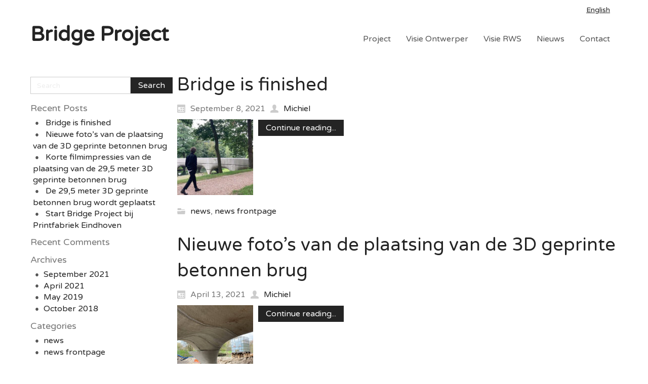

--- FILE ---
content_type: text/html; charset=UTF-8
request_url: https://www.bridgeproject.nl/author/michieladmin/
body_size: 12029
content:
<!DOCTYPE html>
<html dir="ltr" lang="en">
<head>
    <meta charset="UTF-8" />
    
    <link rel="pingback" href="https://www.bridgeproject.nl/xmlrpc.php" />
    <script>
    var themeHasJQuery = !!window.jQuery;
</script>
<script src="https://www.bridgeproject.nl/wp-content/themes/michiel2/jquery.js?ver=1.0.458"></script>
<script>
    window._$ = jQuery.noConflict(themeHasJQuery);
</script>
    <meta name="viewport" content="width=device-width, initial-scale=1.0">
<!--[if lte IE 9]>
<link rel="stylesheet" type="text/css" href="https://www.bridgeproject.nl/wp-content/themes/michiel2/layout.ie.css" />
<script src="https://www.bridgeproject.nl/wp-content/themes/michiel2/layout.ie.js"></script>
<![endif]-->
<link class="" href='//fonts.googleapis.com/css?family=Open+Sans:300,300italic,regular,italic,600,600italic,700,700italic,800,800italic|Varela+Round:regular&subset=latin' rel='stylesheet' type='text/css'>
<script src="https://www.bridgeproject.nl/wp-content/themes/michiel2/layout.core.js"></script>
<script src="https://www.bridgeproject.nl/wp-content/themes/michiel2/CloudZoom.js?ver=1.0.458" type="text/javascript"></script>
    
    <title>Michiel &#8211; Bridge Project</title>
<meta name='robots' content='max-image-preview:large' />
	<style>img:is([sizes="auto" i], [sizes^="auto," i]) { contain-intrinsic-size: 3000px 1500px }</style>
	<link rel="alternate" type="application/rss+xml" title="Bridge Project &raquo; Feed" href="https://www.bridgeproject.nl/feed/" />
<link rel="alternate" type="application/rss+xml" title="Bridge Project &raquo; Comments Feed" href="https://www.bridgeproject.nl/comments/feed/" />
<link rel="alternate" type="application/rss+xml" title="Bridge Project &raquo; Posts by Michiel Feed" href="https://www.bridgeproject.nl/author/michieladmin/feed/" />
<script type="text/javascript">
/* <![CDATA[ */
window._wpemojiSettings = {"baseUrl":"https:\/\/s.w.org\/images\/core\/emoji\/16.0.1\/72x72\/","ext":".png","svgUrl":"https:\/\/s.w.org\/images\/core\/emoji\/16.0.1\/svg\/","svgExt":".svg","source":{"concatemoji":"https:\/\/www.bridgeproject.nl\/wp-includes\/js\/wp-emoji-release.min.js?ver=6.8.3"}};
/*! This file is auto-generated */
!function(s,n){var o,i,e;function c(e){try{var t={supportTests:e,timestamp:(new Date).valueOf()};sessionStorage.setItem(o,JSON.stringify(t))}catch(e){}}function p(e,t,n){e.clearRect(0,0,e.canvas.width,e.canvas.height),e.fillText(t,0,0);var t=new Uint32Array(e.getImageData(0,0,e.canvas.width,e.canvas.height).data),a=(e.clearRect(0,0,e.canvas.width,e.canvas.height),e.fillText(n,0,0),new Uint32Array(e.getImageData(0,0,e.canvas.width,e.canvas.height).data));return t.every(function(e,t){return e===a[t]})}function u(e,t){e.clearRect(0,0,e.canvas.width,e.canvas.height),e.fillText(t,0,0);for(var n=e.getImageData(16,16,1,1),a=0;a<n.data.length;a++)if(0!==n.data[a])return!1;return!0}function f(e,t,n,a){switch(t){case"flag":return n(e,"\ud83c\udff3\ufe0f\u200d\u26a7\ufe0f","\ud83c\udff3\ufe0f\u200b\u26a7\ufe0f")?!1:!n(e,"\ud83c\udde8\ud83c\uddf6","\ud83c\udde8\u200b\ud83c\uddf6")&&!n(e,"\ud83c\udff4\udb40\udc67\udb40\udc62\udb40\udc65\udb40\udc6e\udb40\udc67\udb40\udc7f","\ud83c\udff4\u200b\udb40\udc67\u200b\udb40\udc62\u200b\udb40\udc65\u200b\udb40\udc6e\u200b\udb40\udc67\u200b\udb40\udc7f");case"emoji":return!a(e,"\ud83e\udedf")}return!1}function g(e,t,n,a){var r="undefined"!=typeof WorkerGlobalScope&&self instanceof WorkerGlobalScope?new OffscreenCanvas(300,150):s.createElement("canvas"),o=r.getContext("2d",{willReadFrequently:!0}),i=(o.textBaseline="top",o.font="600 32px Arial",{});return e.forEach(function(e){i[e]=t(o,e,n,a)}),i}function t(e){var t=s.createElement("script");t.src=e,t.defer=!0,s.head.appendChild(t)}"undefined"!=typeof Promise&&(o="wpEmojiSettingsSupports",i=["flag","emoji"],n.supports={everything:!0,everythingExceptFlag:!0},e=new Promise(function(e){s.addEventListener("DOMContentLoaded",e,{once:!0})}),new Promise(function(t){var n=function(){try{var e=JSON.parse(sessionStorage.getItem(o));if("object"==typeof e&&"number"==typeof e.timestamp&&(new Date).valueOf()<e.timestamp+604800&&"object"==typeof e.supportTests)return e.supportTests}catch(e){}return null}();if(!n){if("undefined"!=typeof Worker&&"undefined"!=typeof OffscreenCanvas&&"undefined"!=typeof URL&&URL.createObjectURL&&"undefined"!=typeof Blob)try{var e="postMessage("+g.toString()+"("+[JSON.stringify(i),f.toString(),p.toString(),u.toString()].join(",")+"));",a=new Blob([e],{type:"text/javascript"}),r=new Worker(URL.createObjectURL(a),{name:"wpTestEmojiSupports"});return void(r.onmessage=function(e){c(n=e.data),r.terminate(),t(n)})}catch(e){}c(n=g(i,f,p,u))}t(n)}).then(function(e){for(var t in e)n.supports[t]=e[t],n.supports.everything=n.supports.everything&&n.supports[t],"flag"!==t&&(n.supports.everythingExceptFlag=n.supports.everythingExceptFlag&&n.supports[t]);n.supports.everythingExceptFlag=n.supports.everythingExceptFlag&&!n.supports.flag,n.DOMReady=!1,n.readyCallback=function(){n.DOMReady=!0}}).then(function(){return e}).then(function(){var e;n.supports.everything||(n.readyCallback(),(e=n.source||{}).concatemoji?t(e.concatemoji):e.wpemoji&&e.twemoji&&(t(e.twemoji),t(e.wpemoji)))}))}((window,document),window._wpemojiSettings);
/* ]]> */
</script>
<link rel='stylesheet' id='layerslider-css' href='https://www.bridgeproject.nl/wp-content/plugins/LayerSlider/static/layerslider/css/layerslider.css?ver=6.7.6' type='text/css' media='all' />
<link rel='stylesheet' id='premium-addons-css' href='https://www.bridgeproject.nl/wp-content/plugins/premium-addons-for-elementor/assets/frontend/min-css/premium-addons.min.css?ver=4.11.63' type='text/css' media='all' />
<style id='wp-emoji-styles-inline-css' type='text/css'>

	img.wp-smiley, img.emoji {
		display: inline !important;
		border: none !important;
		box-shadow: none !important;
		height: 1em !important;
		width: 1em !important;
		margin: 0 0.07em !important;
		vertical-align: -0.1em !important;
		background: none !important;
		padding: 0 !important;
	}
</style>
<style id='classic-theme-styles-inline-css' type='text/css'>
/*! This file is auto-generated */
.wp-block-button__link{color:#fff;background-color:#32373c;border-radius:9999px;box-shadow:none;text-decoration:none;padding:calc(.667em + 2px) calc(1.333em + 2px);font-size:1.125em}.wp-block-file__button{background:#32373c;color:#fff;text-decoration:none}
</style>
<style id='global-styles-inline-css' type='text/css'>
:root{--wp--preset--aspect-ratio--square: 1;--wp--preset--aspect-ratio--4-3: 4/3;--wp--preset--aspect-ratio--3-4: 3/4;--wp--preset--aspect-ratio--3-2: 3/2;--wp--preset--aspect-ratio--2-3: 2/3;--wp--preset--aspect-ratio--16-9: 16/9;--wp--preset--aspect-ratio--9-16: 9/16;--wp--preset--color--black: #000000;--wp--preset--color--cyan-bluish-gray: #abb8c3;--wp--preset--color--white: #ffffff;--wp--preset--color--pale-pink: #f78da7;--wp--preset--color--vivid-red: #cf2e2e;--wp--preset--color--luminous-vivid-orange: #ff6900;--wp--preset--color--luminous-vivid-amber: #fcb900;--wp--preset--color--light-green-cyan: #7bdcb5;--wp--preset--color--vivid-green-cyan: #00d084;--wp--preset--color--pale-cyan-blue: #8ed1fc;--wp--preset--color--vivid-cyan-blue: #0693e3;--wp--preset--color--vivid-purple: #9b51e0;--wp--preset--gradient--vivid-cyan-blue-to-vivid-purple: linear-gradient(135deg,rgba(6,147,227,1) 0%,rgb(155,81,224) 100%);--wp--preset--gradient--light-green-cyan-to-vivid-green-cyan: linear-gradient(135deg,rgb(122,220,180) 0%,rgb(0,208,130) 100%);--wp--preset--gradient--luminous-vivid-amber-to-luminous-vivid-orange: linear-gradient(135deg,rgba(252,185,0,1) 0%,rgba(255,105,0,1) 100%);--wp--preset--gradient--luminous-vivid-orange-to-vivid-red: linear-gradient(135deg,rgba(255,105,0,1) 0%,rgb(207,46,46) 100%);--wp--preset--gradient--very-light-gray-to-cyan-bluish-gray: linear-gradient(135deg,rgb(238,238,238) 0%,rgb(169,184,195) 100%);--wp--preset--gradient--cool-to-warm-spectrum: linear-gradient(135deg,rgb(74,234,220) 0%,rgb(151,120,209) 20%,rgb(207,42,186) 40%,rgb(238,44,130) 60%,rgb(251,105,98) 80%,rgb(254,248,76) 100%);--wp--preset--gradient--blush-light-purple: linear-gradient(135deg,rgb(255,206,236) 0%,rgb(152,150,240) 100%);--wp--preset--gradient--blush-bordeaux: linear-gradient(135deg,rgb(254,205,165) 0%,rgb(254,45,45) 50%,rgb(107,0,62) 100%);--wp--preset--gradient--luminous-dusk: linear-gradient(135deg,rgb(255,203,112) 0%,rgb(199,81,192) 50%,rgb(65,88,208) 100%);--wp--preset--gradient--pale-ocean: linear-gradient(135deg,rgb(255,245,203) 0%,rgb(182,227,212) 50%,rgb(51,167,181) 100%);--wp--preset--gradient--electric-grass: linear-gradient(135deg,rgb(202,248,128) 0%,rgb(113,206,126) 100%);--wp--preset--gradient--midnight: linear-gradient(135deg,rgb(2,3,129) 0%,rgb(40,116,252) 100%);--wp--preset--font-size--small: 13px;--wp--preset--font-size--medium: 20px;--wp--preset--font-size--large: 36px;--wp--preset--font-size--x-large: 42px;--wp--preset--spacing--20: 0.44rem;--wp--preset--spacing--30: 0.67rem;--wp--preset--spacing--40: 1rem;--wp--preset--spacing--50: 1.5rem;--wp--preset--spacing--60: 2.25rem;--wp--preset--spacing--70: 3.38rem;--wp--preset--spacing--80: 5.06rem;--wp--preset--shadow--natural: 6px 6px 9px rgba(0, 0, 0, 0.2);--wp--preset--shadow--deep: 12px 12px 50px rgba(0, 0, 0, 0.4);--wp--preset--shadow--sharp: 6px 6px 0px rgba(0, 0, 0, 0.2);--wp--preset--shadow--outlined: 6px 6px 0px -3px rgba(255, 255, 255, 1), 6px 6px rgba(0, 0, 0, 1);--wp--preset--shadow--crisp: 6px 6px 0px rgba(0, 0, 0, 1);}:where(.is-layout-flex){gap: 0.5em;}:where(.is-layout-grid){gap: 0.5em;}body .is-layout-flex{display: flex;}.is-layout-flex{flex-wrap: wrap;align-items: center;}.is-layout-flex > :is(*, div){margin: 0;}body .is-layout-grid{display: grid;}.is-layout-grid > :is(*, div){margin: 0;}:where(.wp-block-columns.is-layout-flex){gap: 2em;}:where(.wp-block-columns.is-layout-grid){gap: 2em;}:where(.wp-block-post-template.is-layout-flex){gap: 1.25em;}:where(.wp-block-post-template.is-layout-grid){gap: 1.25em;}.has-black-color{color: var(--wp--preset--color--black) !important;}.has-cyan-bluish-gray-color{color: var(--wp--preset--color--cyan-bluish-gray) !important;}.has-white-color{color: var(--wp--preset--color--white) !important;}.has-pale-pink-color{color: var(--wp--preset--color--pale-pink) !important;}.has-vivid-red-color{color: var(--wp--preset--color--vivid-red) !important;}.has-luminous-vivid-orange-color{color: var(--wp--preset--color--luminous-vivid-orange) !important;}.has-luminous-vivid-amber-color{color: var(--wp--preset--color--luminous-vivid-amber) !important;}.has-light-green-cyan-color{color: var(--wp--preset--color--light-green-cyan) !important;}.has-vivid-green-cyan-color{color: var(--wp--preset--color--vivid-green-cyan) !important;}.has-pale-cyan-blue-color{color: var(--wp--preset--color--pale-cyan-blue) !important;}.has-vivid-cyan-blue-color{color: var(--wp--preset--color--vivid-cyan-blue) !important;}.has-vivid-purple-color{color: var(--wp--preset--color--vivid-purple) !important;}.has-black-background-color{background-color: var(--wp--preset--color--black) !important;}.has-cyan-bluish-gray-background-color{background-color: var(--wp--preset--color--cyan-bluish-gray) !important;}.has-white-background-color{background-color: var(--wp--preset--color--white) !important;}.has-pale-pink-background-color{background-color: var(--wp--preset--color--pale-pink) !important;}.has-vivid-red-background-color{background-color: var(--wp--preset--color--vivid-red) !important;}.has-luminous-vivid-orange-background-color{background-color: var(--wp--preset--color--luminous-vivid-orange) !important;}.has-luminous-vivid-amber-background-color{background-color: var(--wp--preset--color--luminous-vivid-amber) !important;}.has-light-green-cyan-background-color{background-color: var(--wp--preset--color--light-green-cyan) !important;}.has-vivid-green-cyan-background-color{background-color: var(--wp--preset--color--vivid-green-cyan) !important;}.has-pale-cyan-blue-background-color{background-color: var(--wp--preset--color--pale-cyan-blue) !important;}.has-vivid-cyan-blue-background-color{background-color: var(--wp--preset--color--vivid-cyan-blue) !important;}.has-vivid-purple-background-color{background-color: var(--wp--preset--color--vivid-purple) !important;}.has-black-border-color{border-color: var(--wp--preset--color--black) !important;}.has-cyan-bluish-gray-border-color{border-color: var(--wp--preset--color--cyan-bluish-gray) !important;}.has-white-border-color{border-color: var(--wp--preset--color--white) !important;}.has-pale-pink-border-color{border-color: var(--wp--preset--color--pale-pink) !important;}.has-vivid-red-border-color{border-color: var(--wp--preset--color--vivid-red) !important;}.has-luminous-vivid-orange-border-color{border-color: var(--wp--preset--color--luminous-vivid-orange) !important;}.has-luminous-vivid-amber-border-color{border-color: var(--wp--preset--color--luminous-vivid-amber) !important;}.has-light-green-cyan-border-color{border-color: var(--wp--preset--color--light-green-cyan) !important;}.has-vivid-green-cyan-border-color{border-color: var(--wp--preset--color--vivid-green-cyan) !important;}.has-pale-cyan-blue-border-color{border-color: var(--wp--preset--color--pale-cyan-blue) !important;}.has-vivid-cyan-blue-border-color{border-color: var(--wp--preset--color--vivid-cyan-blue) !important;}.has-vivid-purple-border-color{border-color: var(--wp--preset--color--vivid-purple) !important;}.has-vivid-cyan-blue-to-vivid-purple-gradient-background{background: var(--wp--preset--gradient--vivid-cyan-blue-to-vivid-purple) !important;}.has-light-green-cyan-to-vivid-green-cyan-gradient-background{background: var(--wp--preset--gradient--light-green-cyan-to-vivid-green-cyan) !important;}.has-luminous-vivid-amber-to-luminous-vivid-orange-gradient-background{background: var(--wp--preset--gradient--luminous-vivid-amber-to-luminous-vivid-orange) !important;}.has-luminous-vivid-orange-to-vivid-red-gradient-background{background: var(--wp--preset--gradient--luminous-vivid-orange-to-vivid-red) !important;}.has-very-light-gray-to-cyan-bluish-gray-gradient-background{background: var(--wp--preset--gradient--very-light-gray-to-cyan-bluish-gray) !important;}.has-cool-to-warm-spectrum-gradient-background{background: var(--wp--preset--gradient--cool-to-warm-spectrum) !important;}.has-blush-light-purple-gradient-background{background: var(--wp--preset--gradient--blush-light-purple) !important;}.has-blush-bordeaux-gradient-background{background: var(--wp--preset--gradient--blush-bordeaux) !important;}.has-luminous-dusk-gradient-background{background: var(--wp--preset--gradient--luminous-dusk) !important;}.has-pale-ocean-gradient-background{background: var(--wp--preset--gradient--pale-ocean) !important;}.has-electric-grass-gradient-background{background: var(--wp--preset--gradient--electric-grass) !important;}.has-midnight-gradient-background{background: var(--wp--preset--gradient--midnight) !important;}.has-small-font-size{font-size: var(--wp--preset--font-size--small) !important;}.has-medium-font-size{font-size: var(--wp--preset--font-size--medium) !important;}.has-large-font-size{font-size: var(--wp--preset--font-size--large) !important;}.has-x-large-font-size{font-size: var(--wp--preset--font-size--x-large) !important;}
:where(.wp-block-post-template.is-layout-flex){gap: 1.25em;}:where(.wp-block-post-template.is-layout-grid){gap: 1.25em;}
:where(.wp-block-columns.is-layout-flex){gap: 2em;}:where(.wp-block-columns.is-layout-grid){gap: 2em;}
:root :where(.wp-block-pullquote){font-size: 1.5em;line-height: 1.6;}
</style>
<link rel='stylesheet' id='collapscore-css-css' href='https://www.bridgeproject.nl/wp-content/plugins/jquery-collapse-o-matic/css/core_style.css?ver=1.0' type='text/css' media='all' />
<link rel='stylesheet' id='collapseomatic-css-css' href='https://www.bridgeproject.nl/wp-content/plugins/jquery-collapse-o-matic/css/light_style.css?ver=1.6' type='text/css' media='all' />
<link rel='stylesheet' id='eae-css-css' href='https://www.bridgeproject.nl/wp-content/plugins/addon-elements-for-elementor-page-builder/assets/css/eae.min.css?ver=1.14.4' type='text/css' media='all' />
<link rel='stylesheet' id='eae-peel-css-css' href='https://www.bridgeproject.nl/wp-content/plugins/addon-elements-for-elementor-page-builder/assets/lib/peel/peel.css?ver=1.14.4' type='text/css' media='all' />
<link rel='stylesheet' id='font-awesome-4-shim-css' href='https://www.bridgeproject.nl/wp-content/plugins/elementor/assets/lib/font-awesome/css/v4-shims.min.css?ver=1.0' type='text/css' media='all' />
<link rel='stylesheet' id='font-awesome-5-all-css' href='https://www.bridgeproject.nl/wp-content/plugins/elementor/assets/lib/font-awesome/css/all.min.css?ver=4.11.63' type='text/css' media='all' />
<link rel='stylesheet' id='vegas-css-css' href='https://www.bridgeproject.nl/wp-content/plugins/addon-elements-for-elementor-page-builder/assets/lib/vegas/vegas.min.css?ver=2.4.0' type='text/css' media='all' />
<link rel='stylesheet' id='theme-bootstrap-css' href='//www.bridgeproject.nl/wp-content/themes/michiel2/bootstrap.css?ver=1.0.458' type='text/css' media='all' />
<link rel='stylesheet' id='theme-style-css' href='//www.bridgeproject.nl/wp-content/themes/michiel2/style.css?ver=1.0.458' type='text/css' media='all' />
<script type="text/javascript" id="layerslider-greensock-js-extra">
/* <![CDATA[ */
var LS_Meta = {"v":"6.7.6"};
/* ]]> */
</script>
<script type="text/javascript" src="https://www.bridgeproject.nl/wp-content/plugins/LayerSlider/static/layerslider/js/greensock.js?ver=1.19.0" id="layerslider-greensock-js"></script>
<script type="text/javascript" src="https://www.bridgeproject.nl/wp-includes/js/jquery/jquery.min.js?ver=3.7.1" id="jquery-core-js"></script>
<script type="text/javascript" src="https://www.bridgeproject.nl/wp-includes/js/jquery/jquery-migrate.min.js?ver=3.4.1" id="jquery-migrate-js"></script>
<script type="text/javascript" src="https://www.bridgeproject.nl/wp-content/plugins/LayerSlider/static/layerslider/js/layerslider.kreaturamedia.jquery.js?ver=6.7.6" id="layerslider-js"></script>
<script type="text/javascript" src="https://www.bridgeproject.nl/wp-content/plugins/LayerSlider/static/layerslider/js/layerslider.transitions.js?ver=6.7.6" id="layerslider-transitions-js"></script>
<script type="text/javascript" src="https://www.bridgeproject.nl/wp-content/plugins/addon-elements-for-elementor-page-builder/assets/js/iconHelper.js?ver=1.0" id="eae-iconHelper-js"></script>
<script type="text/javascript" src="//www.bridgeproject.nl/wp-content/themes/michiel2/bootstrap.min.js?ver=1.0.458" id="theme-bootstrap-js"></script>
<script type="text/javascript" src="//www.bridgeproject.nl/wp-content/themes/michiel2/script.js?ver=1.0.458" id="theme-script-js"></script>
<meta name="generator" content="Powered by LayerSlider 6.7.6 - Multi-Purpose, Responsive, Parallax, Mobile-Friendly Slider Plugin for WordPress." />
<!-- LayerSlider updates and docs at: https://layerslider.kreaturamedia.com -->
<link rel="https://api.w.org/" href="https://www.bridgeproject.nl/wp-json/" /><link rel="alternate" title="JSON" type="application/json" href="https://www.bridgeproject.nl/wp-json/wp/v2/users/2" /><link rel="EditURI" type="application/rsd+xml" title="RSD" href="https://www.bridgeproject.nl/xmlrpc.php?rsd" />
<script>window.wpJQuery = window.jQuery;</script><meta name="generator" content="Elementor 3.34.1; features: additional_custom_breakpoints; settings: css_print_method-external, google_font-enabled, font_display-auto">
<style type="text/css">.recentcomments a{display:inline !important;padding:0 !important;margin:0 !important;}</style>			<style>
				.e-con.e-parent:nth-of-type(n+4):not(.e-lazyloaded):not(.e-no-lazyload),
				.e-con.e-parent:nth-of-type(n+4):not(.e-lazyloaded):not(.e-no-lazyload) * {
					background-image: none !important;
				}
				@media screen and (max-height: 1024px) {
					.e-con.e-parent:nth-of-type(n+3):not(.e-lazyloaded):not(.e-no-lazyload),
					.e-con.e-parent:nth-of-type(n+3):not(.e-lazyloaded):not(.e-no-lazyload) * {
						background-image: none !important;
					}
				}
				@media screen and (max-height: 640px) {
					.e-con.e-parent:nth-of-type(n+2):not(.e-lazyloaded):not(.e-no-lazyload),
					.e-con.e-parent:nth-of-type(n+2):not(.e-lazyloaded):not(.e-no-lazyload) * {
						background-image: none !important;
					}
				}
			</style>
			    
</head>
<body class="archive author author-michieladmin author-2 wp-theme-michiel2  hfeed bootstrap bd-body-2 bd-pagebackground bd-margins elementor-default elementor-kit-581">
<header class=" bd-headerarea-1 bd-margins">
        <div class="bd-containereffect-8 container-effect container ">
<p class=" bd-textblock-2  bd-content-element">
    <a href="http://bridgeproject.nl/english">
    English</a></p>
</div>
	
		<section class=" bd-section-3 bd-page-width bd-tagstyles " id="section3" data-section-title="">
    <div class="bd-container-inner bd-margins clearfix">
        <div class=" bd-layoutbox-3 bd-no-margins clearfix">
    <div class="bd-container-inner">
        <h1 class=" bd-textblock-3 bd-content-element">
    <a href="http://www.bridgeproject.nl">
    
    Bridge Project</a></h1>
	
		    
    <nav class=" bd-hmenu-1 hidden-xs"  data-responsive-menu="true" data-responsive-levels="expand on click" data-responsive-type="" data-offcanvas-delay="0ms" data-offcanvas-duration="700ms" data-offcanvas-timing-function="ease">
        
            <div class=" bd-menuoverlay-148 bd-menu-overlay"></div>
            <div class=" bd-responsivemenu-11 collapse-button">
    <div class="bd-container-inner">
        <div class="bd-menuitem-4 ">
            <a  data-toggle="collapse"
                data-target=".bd-hmenu-1 .collapse-button + .navbar-collapse"
                href="#" onclick="return false;">
                    <span>Menu</span>
            </a>
        </div>
    </div>
</div>
            <div class="navbar-collapse collapse ">
        
        <div class=" bd-horizontalmenu-1 clearfix">
            <div class="bd-container-inner">
            
            
<ul class=" bd-menu-1 nav nav-pills nav-center">
    <li class=" bd-menuitem-1 bd-toplevel-item ">
    <a class=" "  href="https://www.bridgeproject.nl/project/">
        <span>
            Project        </span>
    </a>    </li>
    
<li class=" bd-menuitem-1 bd-toplevel-item ">
    <a class=" "  href="https://www.bridgeproject.nl/visie-ontwerper/">
        <span>
            Visie Ontwerper        </span>
    </a>    </li>
    
<li class=" bd-menuitem-1 bd-toplevel-item ">
    <a class=" "  href="https://www.bridgeproject.nl/visie-rws/">
        <span>
            Visie RWS        </span>
    </a>    </li>
    
<li class=" bd-menuitem-1 bd-toplevel-item ">
    <a class=" "  href="https://www.bridgeproject.nl/nieuws-over-3d-print-brug-nijmegen/">
        <span>
            Nieuws        </span>
    </a>    </li>
    
<li class=" bd-menuitem-1 bd-toplevel-item ">
    <a class=" "  href="https://www.bridgeproject.nl/contact/">
        <span>
            Contact        </span>
    </a>    </li>
    
</ul>            
            </div>
        </div>
        

        <div class="bd-menu-close-icon">
    <a href="#" class="bd-icon  bd-icon-150"></a>
</div>

        
            </div>
    </nav>
    
    </div>
</div>
    </div>
</section>
	
		    <div class="bd-containereffect-7 container-effect container ">
    <nav class=" bd-hmenu-4 hidden-md hidden-sm hidden-lg "  data-responsive-menu="true" data-responsive-levels="expand on click" data-responsive-type="" data-offcanvas-delay="0ms" data-offcanvas-duration="700ms" data-offcanvas-timing-function="ease">
        
            <div class=" bd-menuoverlay-170 bd-menu-overlay"></div>
            <div class=" bd-responsivemenu-3 collapse-button">
    <div class="bd-container-inner">
        <div class="bd-menuitem-17 ">
            <a  data-toggle="collapse"
                data-target=".bd-hmenu-4 .collapse-button + .navbar-collapse"
                href="#" onclick="return false;">
                    <span>Menu</span>
            </a>
        </div>
    </div>
</div>
            <div class="navbar-collapse collapse ">
        
        <div class=" bd-horizontalmenu-4 clearfix">
            <div class="bd-container-inner">
            
            
<ul class=" bd-menu-7 nav nav-pills nav-center">
    <li class=" bd-menuitem-18 bd-toplevel-item ">
    <a class=" "  href="https://www.bridgeproject.nl/project/">
        <span>
            Project        </span>
    </a>    </li>
    
<li class=" bd-menuitem-18 bd-toplevel-item ">
    <a class=" "  href="https://www.bridgeproject.nl/visie-ontwerper/">
        <span>
            Visie Ontwerper        </span>
    </a>    </li>
    
<li class=" bd-menuitem-18 bd-toplevel-item ">
    <a class=" "  href="https://www.bridgeproject.nl/visie-rws/">
        <span>
            Visie RWS        </span>
    </a>    </li>
    
<li class=" bd-menuitem-18 bd-toplevel-item ">
    <a class=" "  href="https://www.bridgeproject.nl/nieuws-over-3d-print-brug-nijmegen/">
        <span>
            Nieuws        </span>
    </a>    </li>
    
<li class=" bd-menuitem-18 bd-toplevel-item ">
    <a class=" "  href="https://www.bridgeproject.nl/contact/">
        <span>
            Contact        </span>
    </a>    </li>
    
</ul>            
            </div>
        </div>
        

        <div class="bd-menu-close-icon">
    <a href="#" class="bd-icon  bd-icon-172"></a>
</div>

        
            </div>
    </nav>
    </div>
</header>
	
		<div class=" bd-stretchtobottom-6 bd-stretch-to-bottom" data-control-selector=".bd-contentlayout-2">
<div class="bd-contentlayout-2  bd-sheetstyles  bd-no-margins bd-margins" >
    <div class="bd-container-inner">

        <div class="bd-flex-vertical bd-stretch-inner bd-contentlayout-offset">
            
 
                                        <div class="bd-flex-horizontal bd-flex-wide bd-no-margins">
                
 
                                    <aside class="bd-sidebararea-5-column  bd-flex-vertical bd-flex-fixed">
                    <div class="bd-sidebararea-5 bd-flex-wide  bd-contentlayout-offset">
                        
                        <div  class=" bd-primarywidgetarea-2 clearfix" data-position="primary"><div class=" bd-block bd-own-margins widget widget_search" id="search-2" data-block-id="search-2">
        <div class=" bd-blockcontent bd-tagstyles  shape-only">

<form id="search-2" class=" bd-searchwidget-2 form-inline" method="get" name="searchform" action="https://www.bridgeproject.nl/">
    <div class="bd-container-inner">
        <div class="bd-search-wrapper">
            
                
                <div class="bd-input-wrapper">
                    <input name="s" type="text" class=" bd-bootstrapinput-2 form-control" value="" placeholder="Search">
                </div>
                
                <div class="bd-button-wrapper">
                    <input type="submit" class=" bd-button" value="Search">
                </div>
        </div>
    </div>
    </form></div>
</div>
    <div class=" bd-block bd-own-margins widget widget_recent_entries" id="recent-posts-2" data-block-id="recent-posts-2">
        
    <div class=" bd-blockheader bd-tagstyles">
        <h4>Recent Posts</h4>
    </div>
    
    <div class=" bd-blockcontent bd-tagstyles ">

		
		
		<ul>
											<li>
					<a href="https://www.bridgeproject.nl/news/bridge-is-finished/">Bridge is finished</a>
									</li>
											<li>
					<a href="https://www.bridgeproject.nl/news/nieuwe-fotos-van-de-plaatsing-van-de-3d-geprinte-betonnen-brug/">Nieuwe foto&#8217;s van de plaatsing van de 3D geprinte betonnen brug</a>
									</li>
											<li>
					<a href="https://www.bridgeproject.nl/news/korte-filmimpressies-van-de-plaatsing-van-de-295-meter-3d-geprinte-betonnen-brug/">Korte filmimpressies van de plaatsing van de 29,5 meter 3D geprinte betonnen brug</a>
									</li>
											<li>
					<a href="https://www.bridgeproject.nl/news/the-29-5-meters-3d-printed-concrete-bridge-is-being-placed/">De 29,5 meter 3D geprinte betonnen brug wordt geplaatst</a>
									</li>
											<li>
					<a href="https://www.bridgeproject.nl/news/start-bridge-project-bij-printfabriek-eindhoven/">Start Bridge Project bij Printfabriek Eindhoven</a>
									</li>
					</ul>

		</div>
</div>
    <div class=" bd-block bd-own-margins widget widget_recent_comments" id="recent-comments-2" data-block-id="recent-comments-2">
        
    <div class=" bd-blockheader bd-tagstyles">
        <h4>Recent Comments</h4>
    </div>
    
    <div class=" bd-blockcontent bd-tagstyles ">
<ul id="recentcomments"></ul></div>
</div>
    <div class=" bd-block bd-own-margins widget widget_archive" id="archives-2" data-block-id="archives-2">
        
    <div class=" bd-blockheader bd-tagstyles">
        <h4>Archives</h4>
    </div>
    
    <div class=" bd-blockcontent bd-tagstyles ">

			<ul>
					<li><a href='https://www.bridgeproject.nl/2021/09/'>September 2021</a></li>
	<li><a href='https://www.bridgeproject.nl/2021/04/'>April 2021</a></li>
	<li><a href='https://www.bridgeproject.nl/2019/05/'>May 2019</a></li>
	<li><a href='https://www.bridgeproject.nl/2018/10/'>October 2018</a></li>
			</ul>

			</div>
</div>
    <div class=" bd-block bd-own-margins widget widget_categories" id="categories-2" data-block-id="categories-2">
        
    <div class=" bd-blockheader bd-tagstyles">
        <h4>Categories</h4>
    </div>
    
    <div class=" bd-blockcontent bd-tagstyles ">

			<ul>
					<li class="cat-item cat-item-8"><a href="https://www.bridgeproject.nl/category/news/">news</a>
</li>
	<li class="cat-item cat-item-9"><a href="https://www.bridgeproject.nl/category/news-frontpage/">news frontpage</a>
</li>
			</ul>

			</div>
</div>
    <div class=" bd-block bd-own-margins widget widget_meta" id="meta-2" data-block-id="meta-2">
        
    <div class=" bd-blockheader bd-tagstyles">
        <h4>Meta</h4>
    </div>
    
    <div class=" bd-blockcontent bd-tagstyles ">

		<ul>
						<li><a href="https://www.bridgeproject.nl/wp-login.php">Log in</a></li>
			<li><a href="https://www.bridgeproject.nl/feed/">Entries feed</a></li>
			<li><a href="https://www.bridgeproject.nl/comments/feed/">Comments feed</a></li>

			<li><a href="https://wordpress.org/">WordPress.org</a></li>
		</ul>

		</div>
</div></div>                        
                    </div>
                </aside>
                                    <div class="bd-flex-vertical bd-flex-wide bd-no-margins">
                    

                    <div class=" bd-layoutitemsbox-16 bd-flex-wide bd-no-margins">
    <div class=" bd-content-14">
    
        <div class=" bd-blog">
        <div class="bd-container-inner">
        
        
        <div class=" bd-grid-8 bd-margins">
            <div class="container-fluid">
                <div class="separated-grid row">
                        
                        <div class="separated-item-28 col-md-12 ">
                        
                            <div class="bd-griditem-28">
                                <article id="post-700" class=" bd-article-6 clearfix hentry post-700 post type-post status-publish format-standard has-post-thumbnail hentry category-news category-news-frontpage">
        <h2 class="entry-title  bd-postheader-6">
        <a href="https://www.bridgeproject.nl/news/bridge-is-finished/" rel="bookmark" title="Bridge is finished">Bridge is finished</a>    </h2>
	
		<div class=" bd-layoutbox-14 bd-no-margins clearfix">
    <div class="bd-container-inner">
        <div class=" bd-posticondate-12 bd-no-margins">
    <span class=" bd-icon bd-icon-56"><time class="entry-date published" datetime="2021-09-08T07:09:07+00:00">September 8, 2021</time><time class="updated" style="display:none;" datetime="2021-09-08T07:30:12+00:00">September 8, 2021</time></span>
</div>
	
		<div class="author vcard  bd-posticonauthor-13 bd-no-margins">
    <a class="url" href="https://www.bridgeproject.nl/author/michieladmin/" title="View all posts by Michiel">
        <span class=" bd-icon bd-icon-58"><span class="fn n">Michiel</span></span>
    </a>
</div>
	
		<div class=" bd-posticonedit-14 bd-no-margins">
    </div>
    </div>
</div>
	
		<div class=" bd-layoutbox-16 bd-no-margins clearfix">
    <div class="bd-container-inner">
        <a href="https://www.bridgeproject.nl/news/bridge-is-finished/" title="Bridge is finished" class=" bd-postimage-5 bd-no-margins" ><img  width="128" height="128" src="https://www.bridgeproject.nl/wp-content/uploads/2021/09/bridgeproject_final_4-150x150.jpeg" class=" bd-imagestyles wp-post-image" alt="Bridge is finished" title="Bridge is finished" decoding="async" /></a>	
		<div class=" bd-postcontent-10 bd-tagstyles entry-content bd-contentlayout-offset" >
    		<div data-elementor-type="wp-post" data-elementor-id="700" class="elementor elementor-700" data-elementor-post-type="post">
						<section class="has_eae_slider elementor-section elementor-top-section elementor-element elementor-element-59f6166 elementor-section-stretched elementor-section-full_width elementor-section-height-default elementor-section-height-default" data-eae-slider="96036" data-id="59f6166" data-element_type="section" data-settings="{&quot;stretch_section&quot;:&quot;section-stretched&quot;}">
						<div class="elementor-container elementor-column-gap-no">
					<div class="has_eae_slider elementor-column elementor-col-100 elementor-top-column elementor-element elementor-element-ed37c22" data-eae-slider="69406" data-id="ed37c22" data-element_type="column">
			<div class="elementor-widget-wrap elementor-element-populated">
						<div class="elementor-element elementor-element-eff13eb elementor-widget elementor-widget-wp-widget-layerslider_widget" data-id="eff13eb" data-element_type="widget" data-widget_type="wp-widget-layerslider_widget.default">
				<div class="elementor-widget-container">
					<script type="text/javascript">var lsjQuery = jQuery;lsjQuery(document).ready(function() {
if(typeof lsjQuery.fn.layerSlider == "undefined") {
if( window._layerSlider && window._layerSlider.showNotice) { 
window._layerSlider.showNotice('layerslider_10','jquery');
}
} else {
lsjQuery("#layerslider_10").layerSlider({createdWith: '6.7.6', sliderVersion: '6.7.6', type: 'fullwidth', allowFullscreen: false, pauseOnHover: 'disabled', keybNav: false, touchNav: false, skin: 'v6', navPrevNext: false, hoverPrevNext: false, <a class="more-link" href="https://www.bridgeproject.nl/news/bridge-is-finished/">Continue reading <span class="meta-nav">&rarr;</span></a></script></div></div></div></div></div></section></div></div>
	
		    <a class="bd-postreadmore-6 bd-button "   title="Continue reading..." href="https://www.bridgeproject.nl/news/bridge-is-finished/">Continue reading...</a>
    </div>
</div>
	
		<div class=" bd-layoutbox-18 bd-no-margins clearfix">
    <div class="bd-container-inner">
        <div class=" bd-posticontags-20 bd-no-margins">
        </div>
	
		<div class=" bd-posticoncategory-15 bd-no-margins">
        <span class=" bd-icon bd-icon-61"><span><a href="https://www.bridgeproject.nl/category/news/" rel="category tag">news</a>, <a href="https://www.bridgeproject.nl/category/news-frontpage/" rel="category tag">news frontpage</a></span></span>
    </div>
	
		<div class=" bd-posticoncomments-17 bd-no-margins">
    </div>
    </div>
</div>
</article>
                                                            </div>
                        </div>
                        
                        <div class="separated-item-28 col-md-12 ">
                        
                            <div class="bd-griditem-28">
                                <article id="post-689" class=" bd-article-6 clearfix hentry post-689 post type-post status-publish format-standard has-post-thumbnail hentry category-news category-news-frontpage">
        <h2 class="entry-title  bd-postheader-6">
        <a href="https://www.bridgeproject.nl/news/nieuwe-fotos-van-de-plaatsing-van-de-3d-geprinte-betonnen-brug/" rel="bookmark" title="Nieuwe foto&#8217;s van de plaatsing van de 3D geprinte betonnen brug">Nieuwe foto&#8217;s van de plaatsing van de 3D geprinte betonnen brug</a>    </h2>
	
		<div class=" bd-layoutbox-14 bd-no-margins clearfix">
    <div class="bd-container-inner">
        <div class=" bd-posticondate-12 bd-no-margins">
    <span class=" bd-icon bd-icon-56"><time class="entry-date published" datetime="2021-04-13T09:13:37+00:00">April 13, 2021</time><time class="updated" style="display:none;" datetime="2021-04-13T09:39:24+00:00">April 13, 2021</time></span>
</div>
	
		<div class="author vcard  bd-posticonauthor-13 bd-no-margins">
    <a class="url" href="https://www.bridgeproject.nl/author/michieladmin/" title="View all posts by Michiel">
        <span class=" bd-icon bd-icon-58"><span class="fn n">Michiel</span></span>
    </a>
</div>
	
		<div class=" bd-posticonedit-14 bd-no-margins">
    </div>
    </div>
</div>
	
		<div class=" bd-layoutbox-16 bd-no-margins clearfix">
    <div class="bd-container-inner">
        <a href="https://www.bridgeproject.nl/news/nieuwe-fotos-van-de-plaatsing-van-de-3d-geprinte-betonnen-brug/" title="Nieuwe foto&#8217;s van de plaatsing van de 3D geprinte betonnen brug" class=" bd-postimage-5 bd-no-margins" ><img  width="128" height="128" src="https://www.bridgeproject.nl/wp-content/uploads/2021/04/bridge_project_nijmegen_8-150x150.jpg" class=" bd-imagestyles wp-post-image" alt="Nieuwe foto&#8217;s van de plaatsing van de 3D geprinte betonnen brug" title="Nieuwe foto&#8217;s van de plaatsing van de 3D geprinte betonnen brug" decoding="async" /></a>	
		<div class=" bd-postcontent-10 bd-tagstyles entry-content bd-contentlayout-offset" >
    		<div data-elementor-type="wp-post" data-elementor-id="689" class="elementor elementor-689" data-elementor-post-type="post">
						<section class="has_eae_slider elementor-section elementor-top-section elementor-element elementor-element-59f6166 elementor-section-stretched elementor-section-full_width elementor-section-height-default elementor-section-height-default" data-eae-slider="3641" data-id="59f6166" data-element_type="section" data-settings="{&quot;stretch_section&quot;:&quot;section-stretched&quot;}">
						<div class="elementor-container elementor-column-gap-no">
					<div class="has_eae_slider elementor-column elementor-col-100 elementor-top-column elementor-element elementor-element-ed37c22" data-eae-slider="4411" data-id="ed37c22" data-element_type="column">
			<div class="elementor-widget-wrap elementor-element-populated">
						<div class="elementor-element elementor-element-eff13eb elementor-widget elementor-widget-wp-widget-layerslider_widget" data-id="eff13eb" data-element_type="widget" data-widget_type="wp-widget-layerslider_widget.default">
				<div class="elementor-widget-container">
					<script type="text/javascript">var lsjQuery = jQuery;lsjQuery(document).ready(function() {
if(typeof lsjQuery.fn.layerSlider == "undefined") {
if( window._layerSlider && window._layerSlider.showNotice) { 
window._layerSlider.showNotice('layerslider_9','jquery');
}
} else {
lsjQuery("#layerslider_9").layerSlider({createdWith: '6.7.6', sliderVersion: '6.7.6', type: 'fullwidth', allowFullscreen: false, pauseOnHover: 'disabled', keybNav: false, touchNav: false, skin: 'v6', navPrevNext: false, hoverPrevNext: false, <a class="more-link" href="https://www.bridgeproject.nl/news/nieuwe-fotos-van-de-plaatsing-van-de-3d-geprinte-betonnen-brug/">Continue reading <span class="meta-nav">&rarr;</span></a></script></div></div></div></div></div></section></div></div>
	
		    <a class="bd-postreadmore-6 bd-button "   title="Continue reading..." href="https://www.bridgeproject.nl/news/nieuwe-fotos-van-de-plaatsing-van-de-3d-geprinte-betonnen-brug/">Continue reading...</a>
    </div>
</div>
	
		<div class=" bd-layoutbox-18 bd-no-margins clearfix">
    <div class="bd-container-inner">
        <div class=" bd-posticontags-20 bd-no-margins">
        </div>
	
		<div class=" bd-posticoncategory-15 bd-no-margins">
        <span class=" bd-icon bd-icon-61"><span><a href="https://www.bridgeproject.nl/category/news/" rel="category tag">news</a>, <a href="https://www.bridgeproject.nl/category/news-frontpage/" rel="category tag">news frontpage</a></span></span>
    </div>
	
		<div class=" bd-posticoncomments-17 bd-no-margins">
    </div>
    </div>
</div>
</article>
                                                            </div>
                        </div>
                        
                        <div class="separated-item-28 col-md-12 ">
                        
                            <div class="bd-griditem-28">
                                <article id="post-650" class=" bd-article-6 clearfix hentry post-650 post type-post status-publish format-standard has-post-thumbnail hentry category-news category-news-frontpage">
        <h2 class="entry-title  bd-postheader-6">
        <a href="https://www.bridgeproject.nl/news/korte-filmimpressies-van-de-plaatsing-van-de-295-meter-3d-geprinte-betonnen-brug/" rel="bookmark" title="Korte filmimpressies van de plaatsing van de 29,5 meter 3D geprinte betonnen brug">Korte filmimpressies van de plaatsing van de 29,5 meter 3D geprinte betonnen brug</a>    </h2>
	
		<div class=" bd-layoutbox-14 bd-no-margins clearfix">
    <div class="bd-container-inner">
        <div class=" bd-posticondate-12 bd-no-margins">
    <span class=" bd-icon bd-icon-56"><time class="entry-date published" datetime="2021-04-04T12:57:33+00:00">April 4, 2021</time><time class="updated" style="display:none;" datetime="2021-04-05T11:22:31+00:00">April 5, 2021</time></span>
</div>
	
		<div class="author vcard  bd-posticonauthor-13 bd-no-margins">
    <a class="url" href="https://www.bridgeproject.nl/author/michieladmin/" title="View all posts by Michiel">
        <span class=" bd-icon bd-icon-58"><span class="fn n">Michiel</span></span>
    </a>
</div>
	
		<div class=" bd-posticonedit-14 bd-no-margins">
    </div>
    </div>
</div>
	
		<div class=" bd-layoutbox-16 bd-no-margins clearfix">
    <div class="bd-container-inner">
        <a href="https://www.bridgeproject.nl/news/korte-filmimpressies-van-de-plaatsing-van-de-295-meter-3d-geprinte-betonnen-brug/" title="Korte filmimpressies van de plaatsing van de 29,5 meter 3D geprinte betonnen brug" class=" bd-postimage-5 bd-no-margins" ><img  width="128" height="128" src="https://www.bridgeproject.nl/wp-content/uploads/2021/04/vanbovenaf_bridge_project_2-150x150.jpg" class=" bd-imagestyles wp-post-image" alt="Korte filmimpressies van de plaatsing van de 29,5 meter 3D geprinte betonnen brug" title="Korte filmimpressies van de plaatsing van de 29,5 meter 3D geprinte betonnen brug" decoding="async" /></a>	
		<div class=" bd-postcontent-10 bd-tagstyles entry-content bd-contentlayout-offset" >
    		<div data-elementor-type="wp-post" data-elementor-id="650" class="elementor elementor-650" data-elementor-post-type="post">
						<section class="has_eae_slider elementor-section elementor-top-section elementor-element elementor-element-59f6166 elementor-section-stretched elementor-section-full_width elementor-section-height-default elementor-section-height-default" data-eae-slider="69109" data-id="59f6166" data-element_type="section" data-settings="{&quot;stretch_section&quot;:&quot;section-stretched&quot;}">
						<div class="elementor-container elementor-column-gap-no">
					<div class="has_eae_slider elementor-column elementor-col-100 elementor-top-column elementor-element elementor-element-ed37c22" data-eae-slider="64761" data-id="ed37c22" data-element_type="column">
			<div class="elementor-widget-wrap elementor-element-populated">
						<div class="elementor-element elementor-element-eff13eb elementor-widget elementor-widget-wp-widget-layerslider_widget" data-id="eff13eb" data-element_type="widget" data-widget_type="wp-widget-layerslider_widget.default">
				<div class="elementor-widget-container">
					<script type="text/javascript">var lsjQuery = jQuery;lsjQuery(document).ready(function() {
if(typeof lsjQuery.fn.layerSlider == "undefined") {
if( window._layerSlider && window._layerSlider.showNotice) { 
window._layerSlider.showNotice('layerslider_9_2','jquery');
}
} else {
lsjQuery("#layerslider_9_2").layerSlider({createdWith: '6.7.6', sliderVersion: '6.7.6', type: 'fullwidth', allowFullscreen: false, pauseOnHover: 'disabled', keybNav: false, touchNav: false, skin: 'v6', navPrevNext: false, hoverPrevNext: false, <a class="more-link" href="https://www.bridgeproject.nl/news/korte-filmimpressies-van-de-plaatsing-van-de-295-meter-3d-geprinte-betonnen-brug/">Continue reading <span class="meta-nav">&rarr;</span></a></script></div></div></div></div></div></section></div></div>
	
		    <a class="bd-postreadmore-6 bd-button "   title="Continue reading..." href="https://www.bridgeproject.nl/news/korte-filmimpressies-van-de-plaatsing-van-de-295-meter-3d-geprinte-betonnen-brug/">Continue reading...</a>
    </div>
</div>
	
		<div class=" bd-layoutbox-18 bd-no-margins clearfix">
    <div class="bd-container-inner">
        <div class=" bd-posticontags-20 bd-no-margins">
        </div>
	
		<div class=" bd-posticoncategory-15 bd-no-margins">
        <span class=" bd-icon bd-icon-61"><span><a href="https://www.bridgeproject.nl/category/news/" rel="category tag">news</a>, <a href="https://www.bridgeproject.nl/category/news-frontpage/" rel="category tag">news frontpage</a></span></span>
    </div>
	
		<div class=" bd-posticoncomments-17 bd-no-margins">
    </div>
    </div>
</div>
</article>
                                                            </div>
                        </div>
                        
                        <div class="separated-item-28 col-md-12 ">
                        
                            <div class="bd-griditem-28">
                                <article id="post-606" class=" bd-article-6 clearfix hentry post-606 post type-post status-publish format-standard has-post-thumbnail hentry category-news category-news-frontpage">
        <h2 class="entry-title  bd-postheader-6">
        <a href="https://www.bridgeproject.nl/news/the-29-5-meters-3d-printed-concrete-bridge-is-being-placed/" rel="bookmark" title="De 29,5 meter 3D geprinte betonnen brug wordt geplaatst">De 29,5 meter 3D geprinte betonnen brug wordt geplaatst</a>    </h2>
	
		<div class=" bd-layoutbox-14 bd-no-margins clearfix">
    <div class="bd-container-inner">
        <div class=" bd-posticondate-12 bd-no-margins">
    <span class=" bd-icon bd-icon-56"><time class="entry-date published" datetime="2021-04-01T15:48:47+00:00">April 1, 2021</time><time class="updated" style="display:none;" datetime="2021-04-02T13:42:26+00:00">April 2, 2021</time></span>
</div>
	
		<div class="author vcard  bd-posticonauthor-13 bd-no-margins">
    <a class="url" href="https://www.bridgeproject.nl/author/michieladmin/" title="View all posts by Michiel">
        <span class=" bd-icon bd-icon-58"><span class="fn n">Michiel</span></span>
    </a>
</div>
	
		<div class=" bd-posticonedit-14 bd-no-margins">
    </div>
    </div>
</div>
	
		<div class=" bd-layoutbox-16 bd-no-margins clearfix">
    <div class="bd-container-inner">
        <a href="https://www.bridgeproject.nl/news/the-29-5-meters-3d-printed-concrete-bridge-is-being-placed/" title="De 29,5 meter 3D geprinte betonnen brug wordt geplaatst" class=" bd-postimage-5 bd-no-margins" ><img  width="128" height="128" src="https://www.bridgeproject.nl/wp-content/uploads/2021/04/brugdeel_3-150x150.jpg" class=" bd-imagestyles wp-post-image" alt="De 29,5 meter 3D geprinte betonnen brug wordt geplaatst" title="De 29,5 meter 3D geprinte betonnen brug wordt geplaatst" decoding="async" /></a>	
		<div class=" bd-postcontent-10 bd-tagstyles entry-content bd-contentlayout-offset" >
    		<div data-elementor-type="wp-post" data-elementor-id="606" class="elementor elementor-606" data-elementor-post-type="post">
						<section class="has_eae_slider elementor-section elementor-top-section elementor-element elementor-element-59f6166 elementor-section-stretched elementor-section-full_width elementor-section-height-default elementor-section-height-default" data-eae-slider="67731" data-id="59f6166" data-element_type="section" data-settings="{&quot;stretch_section&quot;:&quot;section-stretched&quot;}">
						<div class="elementor-container elementor-column-gap-no">
					<div class="has_eae_slider elementor-column elementor-col-100 elementor-top-column elementor-element elementor-element-ed37c22" data-eae-slider="73376" data-id="ed37c22" data-element_type="column">
			<div class="elementor-widget-wrap elementor-element-populated">
						<div class="elementor-element elementor-element-eff13eb elementor-widget elementor-widget-wp-widget-layerslider_widget" data-id="eff13eb" data-element_type="widget" data-widget_type="wp-widget-layerslider_widget.default">
				<div class="elementor-widget-container">
					<script type="text/javascript">var lsjQuery = jQuery;lsjQuery(document).ready(function() {
if(typeof lsjQuery.fn.layerSlider == "undefined") {
if( window._layerSlider && window._layerSlider.showNotice) { 
window._layerSlider.showNotice('layerslider_9_3','jquery');
}
} else {
lsjQuery("#layerslider_9_3").layerSlider({createdWith: '6.7.6', sliderVersion: '6.7.6', type: 'fullwidth', allowFullscreen: false, pauseOnHover: 'disabled', keybNav: false, touchNav: false, skin: 'v6', navPrevNext: false, hoverPrevNext: false, <a class="more-link" href="https://www.bridgeproject.nl/news/the-29-5-meters-3d-printed-concrete-bridge-is-being-placed/">Continue reading <span class="meta-nav">&rarr;</span></a></script></div></div></div></div></div></section></div></div>
	
		    <a class="bd-postreadmore-6 bd-button "   title="Continue reading..." href="https://www.bridgeproject.nl/news/the-29-5-meters-3d-printed-concrete-bridge-is-being-placed/">Continue reading...</a>
    </div>
</div>
	
		<div class=" bd-layoutbox-18 bd-no-margins clearfix">
    <div class="bd-container-inner">
        <div class=" bd-posticontags-20 bd-no-margins">
        </div>
	
		<div class=" bd-posticoncategory-15 bd-no-margins">
        <span class=" bd-icon bd-icon-61"><span><a href="https://www.bridgeproject.nl/category/news/" rel="category tag">news</a>, <a href="https://www.bridgeproject.nl/category/news-frontpage/" rel="category tag">news frontpage</a></span></span>
    </div>
	
		<div class=" bd-posticoncomments-17 bd-no-margins">
    </div>
    </div>
</div>
</article>
                                                            </div>
                        </div>
                        
                        <div class="separated-item-28 col-md-12 ">
                        
                            <div class="bd-griditem-28">
                                <article id="post-568" class=" bd-article-6 clearfix hentry post-568 post type-post status-publish format-standard has-post-thumbnail hentry category-news category-news-frontpage">
        <h2 class="entry-title  bd-postheader-6">
        <a href="https://www.bridgeproject.nl/news/start-bridge-project-bij-printfabriek-eindhoven/" rel="bookmark" title="Start Bridge Project bij Printfabriek Eindhoven">Start Bridge Project bij Printfabriek Eindhoven</a>    </h2>
	
		<div class=" bd-layoutbox-14 bd-no-margins clearfix">
    <div class="bd-container-inner">
        <div class=" bd-posticondate-12 bd-no-margins">
    <span class=" bd-icon bd-icon-56"><time class="entry-date published" datetime="2019-05-21T07:19:21+00:00">May 21, 2019</time><time class="updated" style="display:none;" datetime="2019-05-21T07:43:58+00:00">May 21, 2019</time></span>
</div>
	
		<div class="author vcard  bd-posticonauthor-13 bd-no-margins">
    <a class="url" href="https://www.bridgeproject.nl/author/michieladmin/" title="View all posts by Michiel">
        <span class=" bd-icon bd-icon-58"><span class="fn n">Michiel</span></span>
    </a>
</div>
	
		<div class=" bd-posticonedit-14 bd-no-margins">
    </div>
    </div>
</div>
	
		<div class=" bd-layoutbox-16 bd-no-margins clearfix">
    <div class="bd-container-inner">
        <a href="https://www.bridgeproject.nl/news/start-bridge-project-bij-printfabriek-eindhoven/" title="Start Bridge Project bij Printfabriek Eindhoven" class=" bd-postimage-5 bd-no-margins" ><img  width="128" height="128" src="https://www.bridgeproject.nl/wp-content/uploads/2019/05/printer_eindhoven-150x150.jpg" class=" bd-imagestyles wp-post-image" alt="Start Bridge Project bij Printfabriek Eindhoven" title="Start Bridge Project bij Printfabriek Eindhoven" decoding="async" /></a>	
		<div class=" bd-postcontent-10 bd-tagstyles entry-content bd-contentlayout-offset" >
    		<div data-elementor-type="wp-post" data-elementor-id="568" class="elementor elementor-568" data-elementor-post-type="post">
						<section class="has_eae_slider elementor-section elementor-top-section elementor-element elementor-element-59f6166 elementor-section-stretched elementor-section-full_width elementor-section-height-default elementor-section-height-default" data-eae-slider="17326" data-id="59f6166" data-element_type="section" data-settings="{&quot;stretch_section&quot;:&quot;section-stretched&quot;}">
						<div class="elementor-container elementor-column-gap-no">
					<div class="has_eae_slider elementor-column elementor-col-100 elementor-top-column elementor-element elementor-element-ed37c22" data-eae-slider="37602" data-id="ed37c22" data-element_type="column">
			<div class="elementor-widget-wrap elementor-element-populated">
						<div class="elementor-element elementor-element-eff13eb elementor-widget elementor-widget-wp-widget-layerslider_widget" data-id="eff13eb" data-element_type="widget" data-widget_type="wp-widget-layerslider_widget.default">
				<div class="elementor-widget-container">
					<script type="text/javascript">var lsjQuery = jQuery;lsjQuery(document).ready(function() {
if(typeof lsjQuery.fn.layerSlider == "undefined") {
if( window._layerSlider && window._layerSlider.showNotice) { 
window._layerSlider.showNotice('layerslider_8','jquery');
}
} else {
lsjQuery("#layerslider_8").layerSlider({createdWith: '6.7.6', sliderVersion: '6.7.6', type: 'fullwidth', allowFullscreen: false, pauseOnHover: 'disabled', keybNav: false, touchNav: false, skin: 'v6', navPrevNext: false, hoverPrevNext: false, <a class="more-link" href="https://www.bridgeproject.nl/news/start-bridge-project-bij-printfabriek-eindhoven/">Continue reading <span class="meta-nav">&rarr;</span></a></script></div></div></div></div></div></section></div></div>
	
		    <a class="bd-postreadmore-6 bd-button "   title="Continue reading..." href="https://www.bridgeproject.nl/news/start-bridge-project-bij-printfabriek-eindhoven/">Continue reading...</a>
    </div>
</div>
	
		<div class=" bd-layoutbox-18 bd-no-margins clearfix">
    <div class="bd-container-inner">
        <div class=" bd-posticontags-20 bd-no-margins">
        </div>
	
		<div class=" bd-posticoncategory-15 bd-no-margins">
        <span class=" bd-icon bd-icon-61"><span><a href="https://www.bridgeproject.nl/category/news/" rel="category tag">news</a>, <a href="https://www.bridgeproject.nl/category/news-frontpage/" rel="category tag">news frontpage</a></span></span>
    </div>
	
		<div class=" bd-posticoncomments-17 bd-no-margins">
    </div>
    </div>
</div>
</article>
                                                            </div>
                        </div>
                </div>
            </div>
        </div>
        <div class=" bd-blogpagination-5">
    </div>
        </div>
    </div>
</div>
</div>

                    
                </div>
                
            </div>
            
        </div>

    </div>
</div></div>
	
		<footer class=" bd-footerarea-1">
            <section class=" bd-section-2 bd-page-width bd-tagstyles " id="section2" data-section-title="">
    <div class="bd-container-inner bd-margins clearfix">
        <div class="bd-containereffect-3 container-effect container "><div class=" bd-layoutcontainer-28  bd-columns bd-no-margins">
    <div class="bd-container-inner">
        <div class="container-fluid">
            <div class="row ">
                <div class=" bd-columnwrapper-62 
 col-md-3
 col-sm-6
 col-xs-12">
    <div class="bd-layoutcolumn-62 bd-column" ><div class="bd-vertical-align-wrapper"></div></div>
</div>
	
		<div class=" bd-columnwrapper-63 
 col-md-3
 col-sm-6
 col-xs-12">
    <div class="bd-layoutcolumn-63 bd-column" ><div class="bd-vertical-align-wrapper"></div></div>
</div>
	
		<div class=" bd-columnwrapper-64 
 col-md-3
 col-sm-6
 col-xs-12">
    <div class="bd-layoutcolumn-64 bd-column" ><div class="bd-vertical-align-wrapper"></div></div>
</div>
	
		<div class=" bd-columnwrapper-65 
 col-md-3
 col-sm-6
 col-xs-12">
    <div class="bd-layoutcolumn-65 bd-column" ><div class="bd-vertical-align-wrapper"></div></div>
</div>
            </div>
        </div>
    </div>
</div></div>
	
		<div class="bd-containereffect-4 container-effect container ">



</div>
    </div>
</section>
    </footer>
	
		<div data-smooth-scroll data-animation-time="250" class=" bd-smoothscroll-3"><a href="#" class=" bd-backtotop-1 ">
    <span class="bd-icon-67 bd-icon "></span>
</a></div>
<div id="wp-footer">
    <script type="speculationrules">
{"prefetch":[{"source":"document","where":{"and":[{"href_matches":"\/*"},{"not":{"href_matches":["\/wp-*.php","\/wp-admin\/*","\/wp-content\/uploads\/*","\/wp-content\/*","\/wp-content\/plugins\/*","\/wp-content\/themes\/michiel2\/*","\/*\\?(.+)"]}},{"not":{"selector_matches":"a[rel~=\"nofollow\"]"}},{"not":{"selector_matches":".no-prefetch, .no-prefetch a"}}]},"eagerness":"conservative"}]}
</script>
		<!-- Start of StatCounter Code -->
		<script>
			<!--
			var sc_project=11846131;
			var sc_security="1a322982";
			var sc_invisible=1;
		</script>
        <script type="text/javascript" src="https://www.statcounter.com/counter/counter.js" async></script>
		<noscript><div class="statcounter"><a title="web analytics" href="https://statcounter.com/"><img class="statcounter" src="https://c.statcounter.com/11846131/0/1a322982/1/" alt="web analytics" /></a></div></noscript>
		<!-- End of StatCounter Code -->
					<script>
				const lazyloadRunObserver = () => {
					const lazyloadBackgrounds = document.querySelectorAll( `.e-con.e-parent:not(.e-lazyloaded)` );
					const lazyloadBackgroundObserver = new IntersectionObserver( ( entries ) => {
						entries.forEach( ( entry ) => {
							if ( entry.isIntersecting ) {
								let lazyloadBackground = entry.target;
								if( lazyloadBackground ) {
									lazyloadBackground.classList.add( 'e-lazyloaded' );
								}
								lazyloadBackgroundObserver.unobserve( entry.target );
							}
						});
					}, { rootMargin: '200px 0px 200px 0px' } );
					lazyloadBackgrounds.forEach( ( lazyloadBackground ) => {
						lazyloadBackgroundObserver.observe( lazyloadBackground );
					} );
				};
				const events = [
					'DOMContentLoaded',
					'elementor/lazyload/observe',
				];
				events.forEach( ( event ) => {
					document.addEventListener( event, lazyloadRunObserver );
				} );
			</script>
			<link rel='stylesheet' id='elementor-frontend-css' href='https://www.bridgeproject.nl/wp-content/plugins/elementor/assets/css/frontend.min.css?ver=3.34.1' type='text/css' media='all' />
<link rel='stylesheet' id='elementor-post-700-css' href='https://www.bridgeproject.nl/wp-content/uploads/elementor/css/post-700.css?ver=1768184860' type='text/css' media='all' />
<link rel='stylesheet' id='swiper-css' href='https://www.bridgeproject.nl/wp-content/plugins/elementor/assets/lib/swiper/v8/css/swiper.min.css?ver=8.4.5' type='text/css' media='all' />
<link rel='stylesheet' id='e-swiper-css' href='https://www.bridgeproject.nl/wp-content/plugins/elementor/assets/css/conditionals/e-swiper.min.css?ver=3.34.1' type='text/css' media='all' />
<link rel='stylesheet' id='elementor-post-689-css' href='https://www.bridgeproject.nl/wp-content/uploads/elementor/css/post-689.css?ver=1768184860' type='text/css' media='all' />
<link rel='stylesheet' id='widget-spacer-css' href='https://www.bridgeproject.nl/wp-content/plugins/elementor/assets/css/widget-spacer.min.css?ver=3.34.1' type='text/css' media='all' />
<link rel='stylesheet' id='widget-heading-css' href='https://www.bridgeproject.nl/wp-content/plugins/elementor/assets/css/widget-heading.min.css?ver=3.34.1' type='text/css' media='all' />
<link rel='stylesheet' id='widget-image-css' href='https://www.bridgeproject.nl/wp-content/plugins/elementor/assets/css/widget-image.min.css?ver=3.34.1' type='text/css' media='all' />
<link rel='stylesheet' id='elementor-post-650-css' href='https://www.bridgeproject.nl/wp-content/uploads/elementor/css/post-650.css?ver=1768184861' type='text/css' media='all' />
<link rel='stylesheet' id='elementor-post-606-css' href='https://www.bridgeproject.nl/wp-content/uploads/elementor/css/post-606.css?ver=1768184861' type='text/css' media='all' />
<link rel='stylesheet' id='elementor-post-568-css' href='https://www.bridgeproject.nl/wp-content/uploads/elementor/css/post-568.css?ver=1768184861' type='text/css' media='all' />
<link rel='stylesheet' id='elementor-icons-css' href='https://www.bridgeproject.nl/wp-content/plugins/elementor/assets/lib/eicons/css/elementor-icons.min.css?ver=5.45.0' type='text/css' media='all' />
<link rel='stylesheet' id='elementor-post-581-css' href='https://www.bridgeproject.nl/wp-content/uploads/elementor/css/post-581.css?ver=1768163704' type='text/css' media='all' />
<link rel='stylesheet' id='devices-elementor-frontend-css' href='https://www.bridgeproject.nl/wp-content/plugins/devices-elementor/assets/css/frontend.min.css?ver=1.0.4' type='text/css' media='all' />
<link rel='stylesheet' id='namogo-icons-css' href='https://www.bridgeproject.nl/wp-content/plugins/devices-elementor/assets/lib/nicons/css/nicons.css?ver=1.0.4' type='text/css' media='all' />
<link rel='stylesheet' id='font-awesome-css' href='https://www.bridgeproject.nl/wp-content/plugins/elementor/assets/lib/font-awesome/css/font-awesome.min.css?ver=4.7.0' type='text/css' media='all' />
<link rel='stylesheet' id='elementor-gf-roboto-css' href='https://fonts.googleapis.com/css?family=Roboto:100,100italic,200,200italic,300,300italic,400,400italic,500,500italic,600,600italic,700,700italic,800,800italic,900,900italic&#038;display=auto' type='text/css' media='all' />
<link rel='stylesheet' id='elementor-gf-robotoslab-css' href='https://fonts.googleapis.com/css?family=Roboto+Slab:100,100italic,200,200italic,300,300italic,400,400italic,500,500italic,600,600italic,700,700italic,800,800italic,900,900italic&#038;display=auto' type='text/css' media='all' />
<script type="text/javascript" id="collapseomatic-js-js-before">
/* <![CDATA[ */
const com_options = {"colomatduration":"fast","colomatslideEffect":"slideFade","colomatpauseInit":"","colomattouchstart":""}
/* ]]> */
</script>
<script type="text/javascript" src="https://www.bridgeproject.nl/wp-content/plugins/jquery-collapse-o-matic/js/collapse.js?ver=1.7.2" id="collapseomatic-js-js"></script>
<script type="text/javascript" id="eae-main-js-extra">
/* <![CDATA[ */
var eae = {"ajaxurl":"https:\/\/www.bridgeproject.nl\/wp-admin\/admin-ajax.php","current_url":"aHR0cHM6Ly93d3cuYnJpZGdlcHJvamVjdC5ubC9hdXRob3IvbWljaGllbGFkbWluLw==","nonce":"d974e01145","plugin_url":"https:\/\/www.bridgeproject.nl\/wp-content\/plugins\/addon-elements-for-elementor-page-builder\/"};
var eae_editor = {"plugin_url":"https:\/\/www.bridgeproject.nl\/wp-content\/plugins\/addon-elements-for-elementor-page-builder\/"};
/* ]]> */
</script>
<script type="text/javascript" src="https://www.bridgeproject.nl/wp-content/plugins/addon-elements-for-elementor-page-builder/assets/js/eae.min.js?ver=1.14.4" id="eae-main-js"></script>
<script type="text/javascript" src="https://www.bridgeproject.nl/wp-content/plugins/addon-elements-for-elementor-page-builder/build/index.min.js?ver=1.14.4" id="eae-index-js"></script>
<script type="text/javascript" src="https://www.bridgeproject.nl/wp-content/plugins/elementor/assets/lib/font-awesome/js/v4-shims.min.js?ver=1.0" id="font-awesome-4-shim-js"></script>
<script type="text/javascript" src="https://www.bridgeproject.nl/wp-content/plugins/addon-elements-for-elementor-page-builder/assets/js/animated-main.min.js?ver=1.0" id="animated-main-js"></script>
<script type="text/javascript" src="https://www.bridgeproject.nl/wp-content/plugins/addon-elements-for-elementor-page-builder/assets/js/particles.min.js?ver=2.0.0" id="eae-particles-js"></script>
<script type="text/javascript" src="https://www.bridgeproject.nl/wp-content/plugins/addon-elements-for-elementor-page-builder/assets/lib/magnific.min.js?ver=1.1.0" id="wts-magnific-js"></script>
<script type="text/javascript" src="https://www.bridgeproject.nl/wp-content/plugins/addon-elements-for-elementor-page-builder/assets/lib/vegas/vegas.min.js?ver=2.4.0" id="vegas-js"></script>
<script type="text/javascript" src="https://www.bridgeproject.nl/wp-content/plugins/elementor/assets/lib/swiper/v8/swiper.min.js?ver=8.4.5" id="swiper-js"></script>
<script type="text/javascript" src="https://www.bridgeproject.nl/wp-content/plugins/elementor/assets/js/webpack.runtime.min.js?ver=3.34.1" id="elementor-webpack-runtime-js"></script>
<script type="text/javascript" src="https://www.bridgeproject.nl/wp-content/plugins/elementor/assets/js/frontend-modules.min.js?ver=3.34.1" id="elementor-frontend-modules-js"></script>
<script type="text/javascript" src="https://www.bridgeproject.nl/wp-includes/js/jquery/ui/core.min.js?ver=1.13.3" id="jquery-ui-core-js"></script>
<script type="text/javascript" id="elementor-frontend-js-extra">
/* <![CDATA[ */
var PremiumSettings = {"ajaxurl":"https:\/\/www.bridgeproject.nl\/wp-admin\/admin-ajax.php","nonce":"8b44d2e674"};
/* ]]> */
</script>
<script type="text/javascript" id="elementor-frontend-js-before">
/* <![CDATA[ */
var elementorFrontendConfig = {"environmentMode":{"edit":false,"wpPreview":false,"isScriptDebug":false},"i18n":{"shareOnFacebook":"Share on Facebook","shareOnTwitter":"Share on Twitter","pinIt":"Pin it","download":"Download","downloadImage":"Download image","fullscreen":"Fullscreen","zoom":"Zoom","share":"Share","playVideo":"Play Video","previous":"Previous","next":"Next","close":"Close","a11yCarouselPrevSlideMessage":"Previous slide","a11yCarouselNextSlideMessage":"Next slide","a11yCarouselFirstSlideMessage":"This is the first slide","a11yCarouselLastSlideMessage":"This is the last slide","a11yCarouselPaginationBulletMessage":"Go to slide"},"is_rtl":false,"breakpoints":{"xs":0,"sm":480,"md":768,"lg":1025,"xl":1440,"xxl":1600},"responsive":{"breakpoints":{"mobile":{"label":"Mobile Portrait","value":767,"default_value":767,"direction":"max","is_enabled":true},"mobile_extra":{"label":"Mobile Landscape","value":880,"default_value":880,"direction":"max","is_enabled":false},"tablet":{"label":"Tablet Portrait","value":1024,"default_value":1024,"direction":"max","is_enabled":true},"tablet_extra":{"label":"Tablet Landscape","value":1200,"default_value":1200,"direction":"max","is_enabled":false},"laptop":{"label":"Laptop","value":1366,"default_value":1366,"direction":"max","is_enabled":false},"widescreen":{"label":"Widescreen","value":2400,"default_value":2400,"direction":"min","is_enabled":false}},"hasCustomBreakpoints":false},"version":"3.34.1","is_static":false,"experimentalFeatures":{"additional_custom_breakpoints":true,"theme_builder_v2":true,"home_screen":true,"global_classes_should_enforce_capabilities":true,"e_variables":true,"cloud-library":true,"e_opt_in_v4_page":true,"e_interactions":true,"import-export-customization":true,"e_pro_variables":true},"urls":{"assets":"https:\/\/www.bridgeproject.nl\/wp-content\/plugins\/elementor\/assets\/","ajaxurl":"https:\/\/www.bridgeproject.nl\/wp-admin\/admin-ajax.php","uploadUrl":"http:\/\/www.bridgeproject.nl\/wp-content\/uploads"},"nonces":{"floatingButtonsClickTracking":"cd332832ff"},"swiperClass":"swiper","settings":{"editorPreferences":[]},"kit":{"global_image_lightbox":"yes","active_breakpoints":["viewport_mobile","viewport_tablet"],"lightbox_enable_counter":"yes","lightbox_enable_fullscreen":"yes","lightbox_enable_zoom":"yes","lightbox_enable_share":"yes","lightbox_title_src":"title","lightbox_description_src":"description"},"post":{"id":0,"title":"Michiel &#8211; Bridge Project","excerpt":""}};
/* ]]> */
</script>
<script type="text/javascript" src="https://www.bridgeproject.nl/wp-content/plugins/elementor/assets/js/frontend.min.js?ver=3.34.1" id="elementor-frontend-js"></script>
<script type="text/javascript" src="https://www.bridgeproject.nl/wp-content/plugins/elementor-pro/assets/js/webpack-pro.runtime.min.js?ver=3.34.0" id="elementor-pro-webpack-runtime-js"></script>
<script type="text/javascript" src="https://www.bridgeproject.nl/wp-includes/js/dist/hooks.min.js?ver=4d63a3d491d11ffd8ac6" id="wp-hooks-js"></script>
<script type="text/javascript" src="https://www.bridgeproject.nl/wp-includes/js/dist/i18n.min.js?ver=5e580eb46a90c2b997e6" id="wp-i18n-js"></script>
<script type="text/javascript" id="wp-i18n-js-after">
/* <![CDATA[ */
wp.i18n.setLocaleData( { 'text direction\u0004ltr': [ 'ltr' ] } );
/* ]]> */
</script>
<script type="text/javascript" id="elementor-pro-frontend-js-before">
/* <![CDATA[ */
var ElementorProFrontendConfig = {"ajaxurl":"https:\/\/www.bridgeproject.nl\/wp-admin\/admin-ajax.php","nonce":"94601d4e18","urls":{"assets":"https:\/\/www.bridgeproject.nl\/wp-content\/plugins\/elementor-pro\/assets\/","rest":"https:\/\/www.bridgeproject.nl\/wp-json\/"},"settings":{"lazy_load_background_images":true},"popup":{"hasPopUps":false},"shareButtonsNetworks":{"facebook":{"title":"Facebook","has_counter":true},"twitter":{"title":"Twitter"},"linkedin":{"title":"LinkedIn","has_counter":true},"pinterest":{"title":"Pinterest","has_counter":true},"reddit":{"title":"Reddit","has_counter":true},"vk":{"title":"VK","has_counter":true},"odnoklassniki":{"title":"OK","has_counter":true},"tumblr":{"title":"Tumblr"},"digg":{"title":"Digg"},"skype":{"title":"Skype"},"stumbleupon":{"title":"StumbleUpon","has_counter":true},"mix":{"title":"Mix"},"telegram":{"title":"Telegram"},"pocket":{"title":"Pocket","has_counter":true},"xing":{"title":"XING","has_counter":true},"whatsapp":{"title":"WhatsApp"},"email":{"title":"Email"},"print":{"title":"Print"},"x-twitter":{"title":"X"},"threads":{"title":"Threads"}},"facebook_sdk":{"lang":"en","app_id":""},"lottie":{"defaultAnimationUrl":"https:\/\/www.bridgeproject.nl\/wp-content\/plugins\/elementor-pro\/modules\/lottie\/assets\/animations\/default.json"}};
/* ]]> */
</script>
<script type="text/javascript" src="https://www.bridgeproject.nl/wp-content/plugins/elementor-pro/assets/js/frontend.min.js?ver=3.34.0" id="elementor-pro-frontend-js"></script>
<script type="text/javascript" src="https://www.bridgeproject.nl/wp-content/plugins/elementor-pro/assets/js/elements-handlers.min.js?ver=3.34.0" id="pro-elements-handlers-js"></script>
    <!-- 142 queries. 0.620 seconds. -->
</div>
</body>
</html>

--- FILE ---
content_type: text/css
request_url: https://www.bridgeproject.nl/wp-content/uploads/elementor/css/post-700.css?ver=1768184860
body_size: 168
content:
.elementor-700 .elementor-element.elementor-element-064b843{--spacer-size:30px;}.elementor-700 .elementor-element.elementor-element-2fbe37f > .elementor-widget-wrap > .elementor-widget:not(.elementor-widget__width-auto):not(.elementor-widget__width-initial):not(:last-child):not(.elementor-absolute){margin-block-end:0px;}.elementor-700 .elementor-element.elementor-element-9a616df{text-align:center;}.elementor-700 .elementor-element.elementor-element-54e662b{margin-top:40px;margin-bottom:40px;}.elementor-700 .elementor-element.elementor-element-e37e32b{text-align:justify;}@media(max-width:767px){.elementor-700 .elementor-element.elementor-element-628cc7d{padding:0px 20px 0px 10px;}.elementor-700 .elementor-element.elementor-element-54e662b{padding:0px 10px 0px 10px;}}

--- FILE ---
content_type: text/css
request_url: https://www.bridgeproject.nl/wp-content/uploads/elementor/css/post-689.css?ver=1768184860
body_size: 248
content:
.elementor-689 .elementor-element.elementor-element-064b843{--spacer-size:30px;}.elementor-689 .elementor-element.elementor-element-2fbe37f > .elementor-widget-wrap > .elementor-widget:not(.elementor-widget__width-auto):not(.elementor-widget__width-initial):not(:last-child):not(.elementor-absolute){margin-block-end:0px;}.elementor-689 .elementor-element.elementor-element-9a616df{text-align:center;}.elementor-689 .elementor-element.elementor-element-54e662b{margin-top:40px;margin-bottom:40px;}.elementor-689 .elementor-element.elementor-element-e37e32b{text-align:justify;}@media(min-width:768px){.elementor-689 .elementor-element.elementor-element-c185296{width:50.524%;}.elementor-689 .elementor-element.elementor-element-106c8f3{width:49.432%;}.elementor-689 .elementor-element.elementor-element-98b4585{width:50.256%;}.elementor-689 .elementor-element.elementor-element-0665902{width:49.744%;}}@media(max-width:767px){.elementor-689 .elementor-element.elementor-element-628cc7d{padding:0px 20px 0px 10px;}.elementor-689 .elementor-element.elementor-element-54e662b{padding:0px 10px 0px 10px;}}

--- FILE ---
content_type: text/css
request_url: https://www.bridgeproject.nl/wp-content/uploads/elementor/css/post-650.css?ver=1768184861
body_size: 210
content:
.elementor-650 .elementor-element.elementor-element-064b843{--spacer-size:30px;}.elementor-650 .elementor-element.elementor-element-2fbe37f > .elementor-widget-wrap > .elementor-widget:not(.elementor-widget__width-auto):not(.elementor-widget__width-initial):not(:last-child):not(.elementor-absolute){margin-block-end:0px;}.elementor-650 .elementor-element.elementor-element-9a616df{text-align:center;}.elementor-650 .elementor-element.elementor-element-54e662b{margin-top:40px;margin-bottom:40px;}.elementor-650 .elementor-element.elementor-element-e37e32b{text-align:justify;}.elementor-650 .elementor-element.elementor-element-a4e38e4 .elementor-wrapper{--video-aspect-ratio:1.77777;}.elementor-650 .elementor-element.elementor-element-4af8cd8 .elementor-wrapper{--video-aspect-ratio:1;}@media(max-width:767px){.elementor-650 .elementor-element.elementor-element-628cc7d{padding:0px 20px 0px 10px;}.elementor-650 .elementor-element.elementor-element-54e662b{padding:0px 10px 0px 10px;}}

--- FILE ---
content_type: text/css
request_url: https://www.bridgeproject.nl/wp-content/uploads/elementor/css/post-606.css?ver=1768184861
body_size: 263
content:
.elementor-606 .elementor-element.elementor-element-064b843{--spacer-size:30px;}.elementor-606 .elementor-element.elementor-element-2fbe37f > .elementor-widget-wrap > .elementor-widget:not(.elementor-widget__width-auto):not(.elementor-widget__width-initial):not(:last-child):not(.elementor-absolute){margin-block-end:0px;}.elementor-606 .elementor-element.elementor-element-9a616df{text-align:center;}.elementor-606 .elementor-element.elementor-element-54e662b{margin-top:40px;margin-bottom:40px;}.elementor-606 .elementor-element.elementor-element-e37e32b{text-align:justify;}.elementor-606 .elementor-element.elementor-element-b3d8477{--spacer-size:80px;}@media(min-width:768px){.elementor-606 .elementor-element.elementor-element-c185296{width:62.895%;}.elementor-606 .elementor-element.elementor-element-106c8f3{width:37.061%;}.elementor-606 .elementor-element.elementor-element-98b4585{width:46.228%;}.elementor-606 .elementor-element.elementor-element-0665902{width:53.772%;}}@media(max-width:767px){.elementor-606 .elementor-element.elementor-element-628cc7d{padding:0px 20px 0px 10px;}.elementor-606 .elementor-element.elementor-element-54e662b{padding:0px 10px 0px 10px;}}

--- FILE ---
content_type: text/css
request_url: https://www.bridgeproject.nl/wp-content/uploads/elementor/css/post-568.css?ver=1768184861
body_size: 352
content:
.elementor-568 .elementor-element.elementor-element-064b843{--spacer-size:30px;}.elementor-568 .elementor-element.elementor-element-2fbe37f > .elementor-widget-wrap > .elementor-widget:not(.elementor-widget__width-auto):not(.elementor-widget__width-initial):not(:last-child):not(.elementor-absolute){margin-block-end:0px;}.elementor-568 .elementor-element.elementor-element-9a616df{text-align:center;}.elementor-568 .elementor-element.elementor-element-54e662b{margin-top:40px;margin-bottom:40px;}.elementor-568 .elementor-element.elementor-element-e37e32b{text-align:justify;}.elementor-bc-flex-widget .elementor-568 .elementor-element.elementor-element-fe0051e.elementor-column .elementor-widget-wrap{align-items:flex-end;}.elementor-568 .elementor-element.elementor-element-fe0051e.elementor-column.elementor-element[data-element_type="column"] > .elementor-widget-wrap.elementor-element-populated{align-content:flex-end;align-items:flex-end;}.elementor-568 .elementor-element.elementor-element-d69f9ca > .elementor-widget-container{margin:0px 0px 0px 20px;}.elementor-568 .elementor-element.elementor-element-d69f9ca{text-align:justify;}.elementor-568 .elementor-element.elementor-element-b3d8477{--spacer-size:80px;}@media(max-width:767px){.elementor-568 .elementor-element.elementor-element-628cc7d{padding:0px 20px 0px 10px;}.elementor-568 .elementor-element.elementor-element-54e662b{padding:0px 10px 0px 10px;}.elementor-568 .elementor-element.elementor-element-5fa6f06{padding:0px 20px 0px 10px;}.elementor-568 .elementor-element.elementor-element-fe0051e > .elementor-element-populated{padding:0px 0px 0px 0px;}.elementor-568 .elementor-element.elementor-element-d69f9ca > .elementor-widget-container{margin:20px 0px 0px 0px;}}